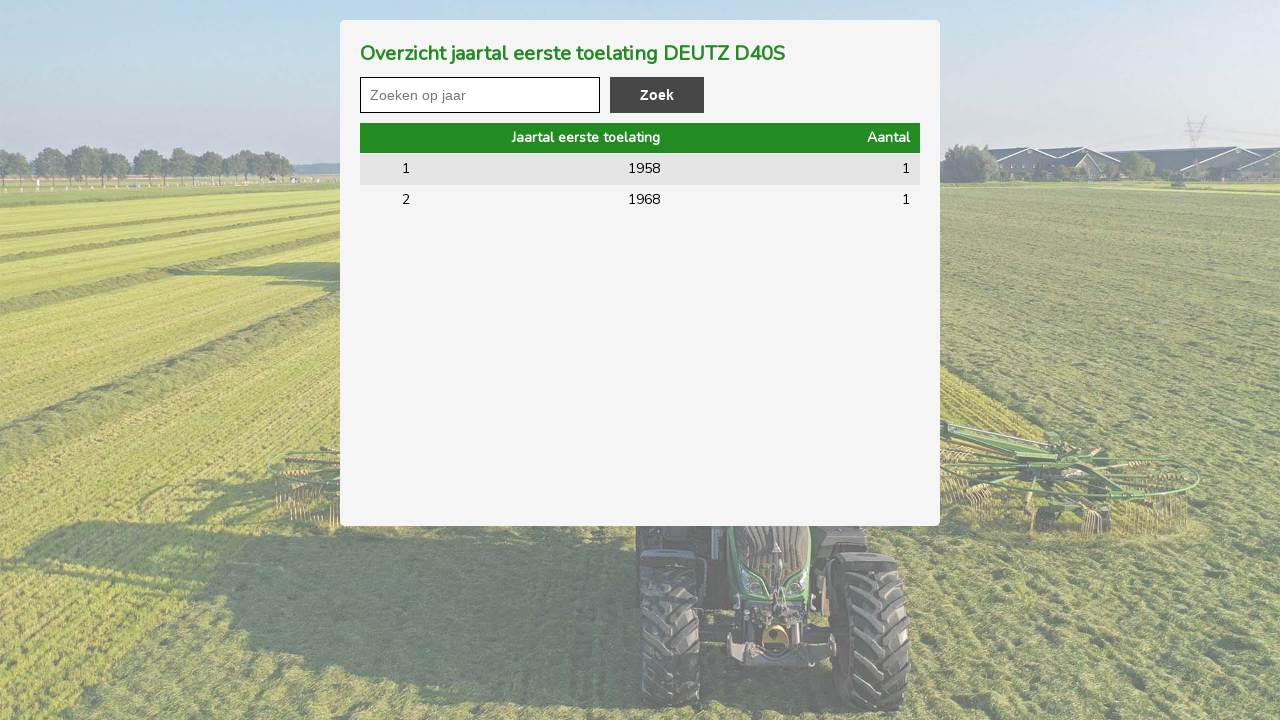

--- FILE ---
content_type: text/html; charset=UTF-8
request_url: https://trekkercheck.agrifoto.nl/overzicht/jaar/DEUTZ/D40S/1/
body_size: 2137
content:
<html>
<head>
  <title>Trekkercheck - Overzicht jaartal eerste toelating DEUTZ D40S</title>
  <style>
    body, html {
        height: calc(100% -40px);
        margin: 0;
        padding: 0;
        font-family: 'Nunito', sans-serif;
        background: url('https://trekkercheck.agrifoto.nl/achtergrond.jpg') no-repeat center center fixed; 
        -webkit-background-size: cover;
        -moz-background-size: cover;
        -o-background-size: cover;
        background-size: cover;
    }
    
    #container {
        max-width: 600px;
        width: calc(100% - 40px);        
        margin: 20px auto;
    }
    
    #kenteken, #resultaten {        
        padding: 20px;
        width: calc(100% - 40px);
        border-radius: 5px;
    }
    
    #resultaten {
        background: #f5f5f5;
        font-size: 15px;
    }
    
    h1 {
        margin: 0;
        padding: 0;
        font-size: 20px;
        color: #228B22;
        font-weight: bold;
    }
    
   table {
        margin: 10px 0;
        width: 100%;
        text-align: left;
        font-size: 14px;
        border-collapse: collapse;
        line-height: 30px;
        table-layout: fixed;
    }
    
    table tr:nth-child(odd) {
        border-bottom: #f5f5f5 solid 1px;
    }
    
    table tr:nth-child(even) {
        background-color: #e5e5e5;
        border-bottom: #e5e5e5 solid 1px;
    }
    
    table tr:hover > td {
        border-bottom: #228B22 solid 1px;
        background: #FFFFFF;
    }
    
    table th {
        color: #FFFFFF;
        background: #228B22;
    }
    
    table td, th {
        padding: 0px 10px;
        word-wrap: break-word;
    }
    
    table td:nth-child(2) {
        text-align: right;
    }
    
    table td:nth-child(3) {
        text-align: right;
    }
    
    table th:nth-child(2) {
        text-align: right;
    }
    
    table th:nth-child(3) {
        text-align: right;
    }
    
    table td a {
        text-decoration: none;
        color: #000000;
    }
    
    form {
        width: 260px;
        margin: 0 auto;
        text-align: center;
     }
    
    form input[name=kenteken] {
        text-transform: uppercase;
        border: solid #000000 2px;
        border-radius: 5px;
        text-align: center;
        padding: 10px;
        padding-left: 40px;
        padding-right: 14px;
        font-weight: bold;
        font-size: 36px;
        width: 100%;
        background: url('https://trekkercheck.agrifoto.nl/nl-logo.png') no-repeat #f0b504;
        background-size: 36px;
    }
    
    form input[type=submit] {
        margin-top: 10px;
        padding: 10px 30px;
        text-align: center;
        background: #474747;
        border: 0;
        font-weight: bold;
        color: #FFFFFF;
        border-radius: 5px;
        cursor: pointer;
        -webkit-appearance: none;
        font-size: 14px;   
    }
    
    form input[type=submit]:hover {
       background: #228B22;     
    }
    
    #pages {
        margin: 10px auto;
    }
    
    #pages a {
        display: inline-block;
        height: 30px;
        width: 30px;
        line-height: 30px;
        text-align: center;
        float: left;
        color: #FFFFFF;
        background: #228B22;
        text-decoration: none;
        margin-right: 6px;
        margin-top: 6px;
    }
    
    #pages a:hover, .current_page {
        background: #585858 !important;
    }
    
    #pages p {
        margin: 0;
    }
    
    .meer {
        width: 10px;
        text-align: right;
    }
    
    .counter {
        width: 40px;
        text-align: right;
    }
    
    .zoeken {
        float: left;
        text-align: left;
        margin: 0;
        width: 100%;
    }
    
    .zoeken input[type=text] {
        float: left;
        margin: 10px 0;
        font-size: 14px;
        padding: 9px;
        float: left;
        width: 240px;
        border-radius: 0;
        border: solid #000 1px;
        max-width: 60%;
    }
    
    .zoeken input[type=submit] {
        float: left;
        margin-left: 10px;
        border-radius: 0;
    }  
    
    @media only screen and (max-width: 960px) {
        form input[type=submit] {
            font-size: 18px;
        }
        
        .zoeken input[type=text] {
            font-size: 18px;
        }
    }
  </style>
  <script type='text/javascript'>
    function checkKenteken() {
        kenteken = document.getElementsByName('kenteken')[0].value;
        if(!kenteken == "") {
            window.location = "https://trekkercheck.agrifoto.nl/check/" + kenteken + "/";
        }
        event.preventDefault();
    }
    
    function buildUrl(event, id) {
     current_path = window.location.pathname;
     current_path.replace("zoeken","test");
     search_term = document.getElementById(id);
     
     new_url = current_path + '?zoeken=' + encodeURIComponent(search_term.value);
     window.location.href = new_url;
     event.preventDefault();
    }    
  </script>
  <script async custom-element="amp-ad" src="https://cdn.ampproject.org/v0/amp-ad-0.1.js"></script>
  <!-- Global site tag (gtag.js) - Google Analytics -->
<script async src="https://www.googletagmanager.com/gtag/js?id=G-KRJ4C3W55J"></script>
<script>
  window.dataLayer = window.dataLayer || [];
  function gtag(){dataLayer.push(arguments);}
  gtag('js', new Date());

  gtag('config', 'G-KRJ4C3W55J');
</script>
  <link rel="preconnect" href="https://fonts.googleapis.com">
  <link rel="preconnect" href="https://fonts.gstatic.com" crossorigin>
  <link href="https://fonts.googleapis.com/css2?family=Nunito&display=swap" rel="stylesheet">
  <link rel="icon" type="image/x-icon" href="https://trekkercheck.agrifoto.nl/favicon.ico">
  <meta name='description' content='Gratis trekkerkenteken checken'>
  <meta name='keywords' content='trekker, tractor, kenteken, controleren, checken, gratis, nummerplaat, registratieverplichting, landbouw, mmbs, machine'>
  <meta name='viewport' content='width=device-width, initial-scale=1, maximum-scale=1'>
  <meta charset='UTF-8'> 
</head>
<body>
    <div id='container'>
    <div id='resultaten'> 
    <h1>Overzicht jaartal eerste toelating DEUTZ D40S</h1><form name='zoeken-jaar' class='zoeken' onsubmit="buildUrl(event, 'zoekterm-jaar');">
<input type='text' name='zoekterm-jaar' id='zoekterm-jaar' placeholder='Zoeken op jaar' />
<input type='submit' value='Zoek' /></form><table>
<tr>
<th class='counter'></th>
<th>Jaartal eerste toelating</th>
<th>Aantal</th>
</tr>
<tr>
<td class='counter'>1</td>
<td>1958</td><td>1</td>
</tr>
<tr>
<td class='counter'>2</td>
<td>1968</td><td>1</td>
</tr>
</table>
    <script async src="https://pagead2.googlesyndication.com/pagead/js/adsbygoogle.js?client=ca-pub-2479642087748816"
     crossorigin="anonymous"></script>
<!-- Trekkercheck -->
<ins class="adsbygoogle"
     style="display:block"
     data-ad-client="ca-pub-2479642087748816"
     data-ad-slot="5761302457"
     data-ad-format="auto"
     data-full-width-responsive="true"></ins>
<script>
     (adsbygoogle = window.adsbygoogle || []).push({});
</script>
    </div>
</body>
</html>

--- FILE ---
content_type: text/html; charset=utf-8
request_url: https://www.google.com/recaptcha/api2/aframe
body_size: 267
content:
<!DOCTYPE HTML><html><head><meta http-equiv="content-type" content="text/html; charset=UTF-8"></head><body><script nonce="i6El47TMxLqEJaRiVkfHug">/** Anti-fraud and anti-abuse applications only. See google.com/recaptcha */ try{var clients={'sodar':'https://pagead2.googlesyndication.com/pagead/sodar?'};window.addEventListener("message",function(a){try{if(a.source===window.parent){var b=JSON.parse(a.data);var c=clients[b['id']];if(c){var d=document.createElement('img');d.src=c+b['params']+'&rc='+(localStorage.getItem("rc::a")?sessionStorage.getItem("rc::b"):"");window.document.body.appendChild(d);sessionStorage.setItem("rc::e",parseInt(sessionStorage.getItem("rc::e")||0)+1);localStorage.setItem("rc::h",'1763615691091');}}}catch(b){}});window.parent.postMessage("_grecaptcha_ready", "*");}catch(b){}</script></body></html>